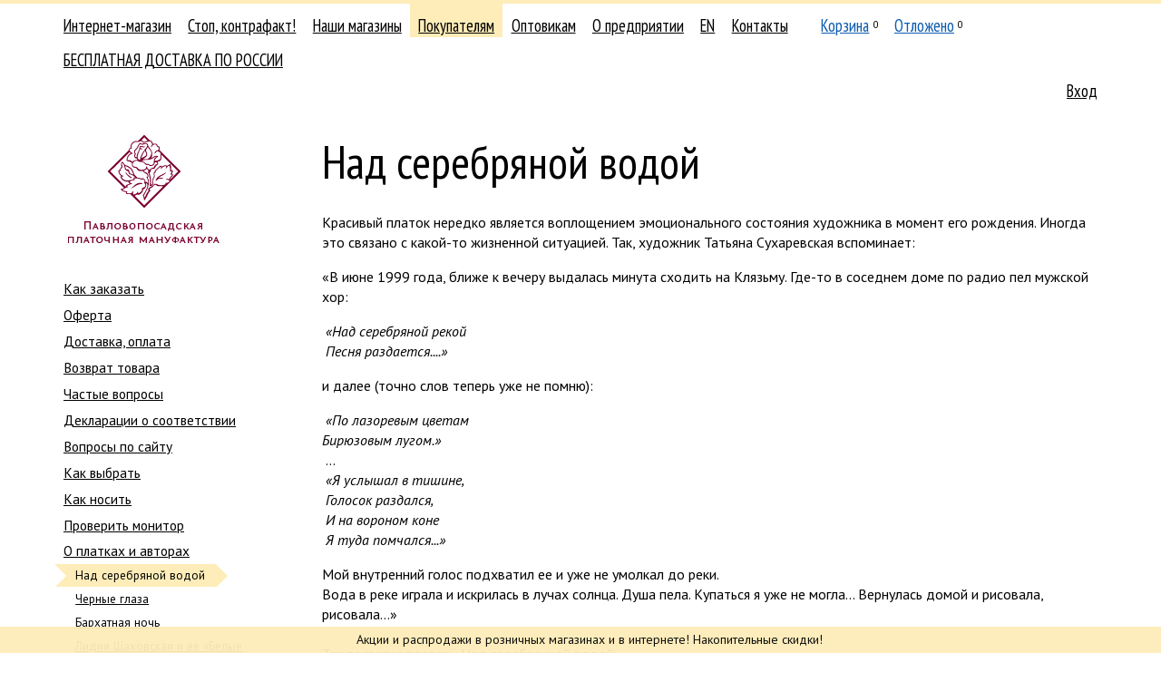

--- FILE ---
content_type: text/html; charset=UTF-8
request_url: https://new.platki.ru/retail/stories/438/
body_size: 6335
content:
<!DOCTYPE html PUBLIC "-//W3C//DTD XHTML 1.0 Transitional//EN" "http://www.w3.org/TR/xhtml1/DTD/xhtml1-transitional.dtd"><html xmlns="http://www.w3.org/1999/xhtml" xml:lang="" lang=""><head><meta http-equiv="Content-Type" content="text/html; charset=UTF-8" /><title>Над серебряной водой</title><link rel="stylesheet" type="text/css" href="/on-line/css/fonts.css?v=43" /><link rel="stylesheet" type="text/css" href="/on-line/css/common.css?v=43" /><link rel="stylesheet" type="text/css" href="/on-line/css/forms.css?v=43" /><link rel="stylesheet" type="text/css" href="/on-line/css/toggler.css?v=43" /><link rel="stylesheet" type="text/css" href="/on-line/css/confirm.css?v=43" /><link rel="stylesheet" type="text/css" href="/on-line/css/jquery/jquery-ui.css?v=43" /><!--[if IE]><link rel="stylesheet" media="all" href="/on-line/css/ie.css?v=43" /><![endif]--><script src="/on-line/js/jquery/jquery-1.12.4.js?v=43"></script><script src="/on-line/js/jquery/jquery-ui-1.12.1.js?v=43"></script><script type="text/javascript" src="/on-line/js/event-emitter.js?v=43"></script><script type="text/javascript" src="/on-line/js/common.js?v=43"></script><script type="text/javascript" src="/on-line/js/toggler.js?v=43"></script><script type="text/javascript" src="/on-line/js/search.js?v=43"></script><script type="text/javascript" src="/on-line/js/confirm.js?v=43"></script><meta name="yandex-verification" content="2d112c37d93155f5" /><meta name="mailru-verification" content="41ddeee9bcd36733" /><meta name="zen-verification" content="dT2g7E902KVVsEFyUsR8hdwGzujDHhc7XtblRxapjv1NLcro48Kkeglz49m7FCqQ" /><link rel="shortcut icon" href="/on-line/i/favicon.ico" /></head><body class="body"><div class="notice-message">
			    Акции и распродажи  в розничных магазинах и в интернете! Накопительные скидки! 
			    
                
			</div><div class="container-wrapper"><div class="container"><div class="clearfix"><div class="header clearfix"><div class="header-navigation clearfix"><ul class="navigation-list navigation-list__main clearfix"><li class="navigation-item navigation-item__catalogue"><div class="navigation-item-gap"><div class="navigation-item-gap-inner"><a class="navigation-item-title-link" href="/catalogue/">Интернет-магазин</a></div></div></li><li class="navigation-item navigation-item__fake"><div class="navigation-item-gap"><div class="navigation-item-gap-inner"><a class="navigation-item-title-link" href="/fake/">Стоп, контрафакт!</a></div></div></li><li class="navigation-item navigation-item__stores"><div class="navigation-item-gap"><div class="navigation-item-gap-inner"><a class="navigation-item-title-link" href="/stores/">Наши магазины</a></div></div></li><li class="navigation-item navigation-item__retail navigation-item__selected"><div class="navigation-item-gap navigation-item-gap__selected"><div class="navigation-item-gap-inner"><a class="navigation-item-title-link" href="/retail/how-to-buy/">Покупателям</a></div></div></li><li class="navigation-item navigation-item__wholesale"><div class="navigation-item-gap"><div class="navigation-item-gap-inner"><a class="navigation-item-title-link" href="/wholesale/">Оптовикам</a></div></div></li><li class="navigation-item navigation-item__about"><div class="navigation-item-gap"><div class="navigation-item-gap-inner"><a class="navigation-item-title-link" href="/about/manufactory/">О предприятии</a></div></div></li><li class="navigation-item navigation-item__en"><div class="navigation-item-gap"><div class="navigation-item-gap-inner"><a class="navigation-item-title-link" href="/en/">EN</a></div></div></li><li class="navigation-item navigation-item__contacts"><div class="navigation-item-gap"><div class="navigation-item-gap-inner"><a class="navigation-item-title-link" href="/contacts/factory/">Контакты</a></div></div></li><li class="navigation-item navigation-item__cart"><div class="navigation-item-gap"><div class="navigation-item-gap-inner"><a class="navigation-item-title-link" href="/cart/">Корзина</a><sup class="navigation-item-quantity navigation-item-quantity__cart">0</sup></div></div></li><li class="navigation-item navigation-item__deposit"><div class="navigation-item-gap"><div class="navigation-item-gap-inner"><a class="navigation-item-title-link" href="/deposit/">Отложено</a><sup class="navigation-item-quantity navigation-item-quantity__deposit">0</sup></div></div></li><li class="navigation-item navigation-item__preorder"><div class="navigation-item-gap"><div class="navigation-item-gap-inner"></div></div></li><li class="navigation-item navigation-item__481"><div class="navigation-item-gap"><div class="navigation-item-gap-inner"><a class="navigation-item-title-link" href="/retail/payment-delivery/473/">БЕСПЛАТНАЯ ДОСТАВКА ПО РОССИИ</a></div></div></li></ul><ul class="navigation-list navigation-list__auth clearfix"><li class="navigation-item"><div class="navigation-item-gap"><a class="navigation-item-title-link" href="/auth/">Вход</a></div></li></ul></div><div class="header-logo"><a class="header-logo-link nodecor" href="/"><span class="header-logo-image-gap"><img class="header-logo-image" src="/on-line/i/logo__ru.png?rnd=2" width="168" height="120" alt="" /></span></a></div></div><div class="page clearfix"><div class="content content-columns clearfix"><div class="content-column content-column__left"><ul class="navigation-list navigation-list__second clearfix"><li class="navigation-item navigation-item__how-to-buy"><div class="navigation-item-gap"><div class="navigation-item-gap-inner"><a class="navigation-item-title-link" href="/retail/how-to-buy/">Как заказать</a></div></div></li><li class="navigation-item navigation-item__offer"><div class="navigation-item-gap"><div class="navigation-item-gap-inner"><a class="navigation-item-title-link" href="/retail/offer/">Оферта</a></div></div></li><li class="navigation-item navigation-item__payment-delivery"><div class="navigation-item-gap"><div class="navigation-item-gap-inner"><a class="navigation-item-title-link" href="/retail/payment-delivery/473/">Доставка, оплата</a></div></div></li><li class="navigation-item navigation-item__return-policy"><div class="navigation-item-gap"><div class="navigation-item-gap-inner"><a class="navigation-item-title-link" href="/retail/return-policy/">Возврат товара</a></div></div></li><li class="navigation-item navigation-item__faq"><div class="navigation-item-gap"><div class="navigation-item-gap-inner"><a class="navigation-item-title-link" href="/retail/faq/">Частые вопросы</a></div></div></li><li class="navigation-item navigation-item__decl"><div class="navigation-item-gap"><div class="navigation-item-gap-inner"><a class="navigation-item-title-link" href="/retail/decl/">Декларации о соответствии</a></div></div></li><li class="navigation-item navigation-item__site-faq"><div class="navigation-item-gap"><div class="navigation-item-gap-inner"><a class="navigation-item-title-link" href="/retail/site-faq/">Вопросы по сайту</a></div></div></li><li class="navigation-item navigation-item__choose"><div class="navigation-item-gap"><div class="navigation-item-gap-inner"><a class="navigation-item-title-link" href="/retail/choose/">Как выбрать</a></div></div></li><li class="navigation-item navigation-item__wear"><div class="navigation-item-gap"><div class="navigation-item-gap-inner"><a class="navigation-item-title-link" href="/retail/wear/">Как носить</a></div></div></li><li class="navigation-item navigation-item__testmon"><div class="navigation-item-gap"><div class="navigation-item-gap-inner"><a class="navigation-item-title-link" href="/retail/testmon/">Проверить монитор</a></div></div></li><li class="navigation-item navigation-item__stories"><div class="navigation-item-gap"><div class="navigation-item-gap-inner"><a class="navigation-item-title-link" href="/retail/stories/">О платках и авторах</a></div></div><ul class="navigation-list navigation-list__second clearfix"><li class="navigation-item navigation-item__438 navigation-item__selected"><div class="navigation-item-gap navigation-item-gap__selected"><div class="navigation-item-gap-inner">Над серебряной водой</div></div><ul class="navigation-list navigation-list__second clearfix"></ul></li><li class="navigation-item navigation-item__439"><div class="navigation-item-gap"><div class="navigation-item-gap-inner"><a class="navigation-item-title-link" href="/retail/stories/439/">Черные глаза</a></div></div></li><li class="navigation-item navigation-item__441"><div class="navigation-item-gap"><div class="navigation-item-gap-inner"><a class="navigation-item-title-link" href="/retail/stories/441/">Бархатная ночь</a></div></div></li><li class="navigation-item navigation-item__442"><div class="navigation-item-gap"><div class="navigation-item-gap-inner"><a class="navigation-item-title-link" href="/retail/stories/442/">Лидия Шаховская и ее «Белые розы» и «Цветущий сад»</a></div></div></li><li class="navigation-item navigation-item__443"><div class="navigation-item-gap"><div class="navigation-item-gap-inner"><a class="navigation-item-title-link" href="/retail/stories/443/">«Рябина» Виктора Ивановича Зубрицкого</a></div></div></li></ul></li><li class="navigation-item navigation-item__Poisk"><div class="navigation-item-gap"><div class="navigation-item-gap-inner"><a class="navigation-item-title-link" href="/retail/Poisk/">Яндекс поиск по сайту</a></div></div></li><li class="navigation-item navigation-item__pd"><div class="navigation-item-gap"><div class="navigation-item-gap-inner"><a class="navigation-item-title-link" href="/retail/pd/">Политика конфиденциальности</a></div></div></li><li class="navigation-item navigation-item__480"><div class="navigation-item-gap"><div class="navigation-item-gap-inner"><a class="navigation-item-title-link" href="/retail/480/">Официальные дилеры</a></div></div></li></ul><div class="banner"><a class="banner-link" href="/fake/479/"><img class="banner-image" src="/on-line/hash/i/5AD59D9D-BA16-483D-BF46-0D308AEA130D/image1.jpg" width="200" height="200" alt="Контрафакт не пройдет!" /><div class="banner-text"><div class="banner-title i">Контрафакт не пройдет!</div></div></a></div></div><div class="content-column content-column__right"><div class="page-content"><div class="clearfix"><h2 class="page-title">Над серебряной водой</h2><p class="para">Красивый платок нередко является воплощением эмоционального состояния художника в момент его рождения. Иногда это связано с какой-то жизненной ситуацией. Так, художник Татьяна Сухаревская вспоминает:</p><p class="para">«В июне 1999 года, ближе к вечеру выдалась минута сходить на Клязьму. Где-то в соседнем доме по радио пел мужской хор: </p><p class="para"> <i>«Над серебряной рекой</i><br /> 
 <i>Песня раздается....»</i></p><p class="para">и далее (точно слов теперь уже не помню):</p><p class="para"> <i>«По лазоревым цветам</i><br /><i>Бирюзовым лугом.»</i><br />
 ...<br />
 <i>«Я услышал в тишине,</i><br />
 <i>Голосок раздался,</i><br />
 <i>И на  вороном коне</i><br />
 <i>Я туда помчался...»</i></p><p class="para">Мой внутренний голос подхватил ее и уже не умолкал до реки.<br />
Вода в реке играла и искрилась в лучах солнца. Душа пела. Купаться я уже не могла... Вернулась домой и рисовала, рисовала...»<br /><br />
Так появился платок «Над серебрянной водой»</p></div></div></div></div></div><div class="footer"><div class="footer-gap"><div class="content-columns clearfix"><div class="content-column content-column__left"><div class="footer-navigation"><ul class="footer-navigation-list"><li class="footer-navigation-item"><a href="/retail/how-to-buy/" class="footer-navigation-item-link">Как заказать</a></li><li class="footer-navigation-item"><a href="/retail/payment-delivery/" class="footer-navigation-item-link">Доставка и оплата</a></li><li class="footer-navigation-item"><a href="/retail/return-policy/" class="footer-navigation-item-link">Возврат товара</a></li></ul></div></div><div class="content-column content-column__center"><p class="para" style="position: relative;"><span style="position: absolute; left: -1.2em;">© </span>2006—2026 
			    ОАО "Павловопосадская платочная мануфактура"
			    
                
			<br /><item name="footer-address" uuid="994E6452-18DA-4717-9FA9-4799FD16C3B2" id="21" attrib="3">
			    142500, Московская область, <br />г. Павловский Посад, ул. Каляева, д. 5
			    
                
			</item></p><div class="para footer-copyright">
			    Все права на фотографии принадлежат ОАО «Павловопосадская платочная мануфактура». Размещение их на других сайтах запрещено.


			    
                
			</div><p class="para"><a href="/contacts/" class="link">Контакты</a>   <a href="/forum/">Форум</a>   <a href="/blog/">Блог</a></p></div><div class="content-column content-column__right"><div class="footer-lang"><div class="footer-lang"><a href="/en/"><span class="footer-lang-icon footer-lang-icon__en"></span>English</a></div></div></div></div></div></div></div></div><div class="preorder-offer none"><h2 class="heading heading__h2">Условия для предварительного заказа изделий</h2><p class="para"> </p><p class="para"> </p><p class="para">1. Общество с ограниченной ответственностью «Сола» (ОГРН 1187627020921, ИНН 7606117673, юридический и фактический адрес: 150054, Россия, г.Ярославль, ул.Чкалова, дом 2, офис 308, и Общество с ограниченной ответственностью «Платочный калейдоскоп» (ОГРН 1107847356000, ИНН 7802729023, юридический и фактический адрес: 601655, Россия, Владимирская область, г.Александров, Стрелецкая наб,1), являющиеся официальными дилерами ОАО «Павловопосадская платочная мануфактура» по дистанционной торговле фирменными изделиями (в дальнейшем по отдельности именуемые «Продавец»), публикует настоящий Договор о предварительно приеме заявок на выпуск отсутствующих в текущем ассортименте изделий по заявке покупателя с последующеей их продажей дистанционным способом по образцам, представленным на официальном интернет-сайте www.platki.ru и в каталоге «Фирменной платочной продукции Павловопосадской платочной мануфактуры».</p><p class="para"> </p><p class="para">2. Предварительный заказ изделий <b>не является публичной офертой</b>. Такую возможность Продавец может предоставлять в качестве ограниченного предложения некоторым своим постоянным покупателям.</p><p class="para"> </p><p class="para">3. Предложение на предварительный заказ изделий размещаются на сайте platki.ru в разделе Предварительный заказ. <b>Данный раздел доступен только тем покупателям, для которых Продавец предоставляет возможность предварительного заказа.</b></p><p class="para"> </p><p class="para">4. Предварительный заказ включает в себя три стадии.</p><p class="para">На первой стадии Продавец объявляет предварительный заказ открытым и устанавливает конечную дату для завершения сбора заявок на выпуск изделий. Покупатель в течение установленного срока может выбрать и заказать до 5 изделий одного рисунка и вида. Выбрав изделия, Покупатель средствами личного кабинета сайта отправляет заявку Продавцу, предварительно отметив согласие с данными условиями. После отправки заявки изменить количество заказанных изделий невозможно.</p><p class="para"> </p><p class="para">По завершении приема заявок Продавец подсчитывает их количество и принимает решение о возможности выпуска данного изделия. Если такое решение принимается, заказ переходит в следующую стадию — Исполнение. Если не принимает — предварительный заказ по данному изделию отменяется.</p><p class="para"></p><p class="para">На этапе исполнения заказа новые заказы на данное изделие не принимаются, изменения сделанных на него заказов невозможны.</p><p class="para"> </p><p class="para">По готовности изделий к реализации наступает третья фаза предзаказа — Реализация.</p><p class="para">На этой стадии изделия становятся доступными к заказу через сайт обычным образом. Реализация изделий может осуществляться партиями, по мере поступления товара на склад, при этом возможность выкупить товар будет предоставляться покупателям в порядке очередности подачи заявок. Покупатель обязуется выкупить изделия в течение 21 календарного дня.</p><p class="para">Через интернет-магазин реализуются только изделия первого сорта, прошедшие повторный контроль. При наличии в производстве изделий стандартного и третьего сорта они могут поступать для реализации всем покупателям в розничную торговую сеть. В розничных магазинах могут также реализовываться предзаказные изделия первого сорта, на которые была оформлена доставка в магазин и не выкупленные участником предзаказа.</p><p class="para">Покупатели, не выкупающие предзаказные изделия без уважительных причин, будут лишаться права делать предзаказы.</p><p class="para">Изделия реализуются по ценам, действующим на момент начала продажи изделия. Если с момента начала приема заявок на выпуск изделия до момента начала его реализации цены выросли, покупатель имеет право отказаться от покупки без каких-либо санкций со стороны Продавца.</p></div></div><script src="//mc.yandex.ru/metrika/watch.js?v=43"></script><script>try{var yaCounter668339=new Ya.Metrika({id:668339,webvisor:!0,clickmap:!0,trackLinks:!0,accurateTrackBounce:!0,trackHash:!0})}catch(e){};</script><script src="//code.jivo.ru/widget/SI7C0z3CtC" async="async"></script><script src="//web.webpushs.com/sp-push-worker-fb.js?ver=2.0" async="async"></script><script src="//web.webpushs.com/js/push/ae7a055d0132f699099c8a8db9dd9d28_1.js" async="async"></script></body></html>


--- FILE ---
content_type: text/css
request_url: https://new.platki.ru/on-line/css/common.css?v=43
body_size: 8093
content:
@import 'reset.css';

.body {
	font-family: "PT Sans", sans-serif;
	
	line-height: 1.4;
	border-top: 4px solid #FEEDB9;
}


.nobr {
	white-space: nowrap;
}

.none {
	display: none !important;
}

.container-wrapper {
	margin: 0 auto;
	min-width: 1000px;
	max-width: 1200px;
	
	background: #fff;
	overflow: hidden;
}

.container {
	padding: 0.2em 30px;
}

a {
	color: #0C5CAF;
}

a:hover {
	color: #7b002f;
}



.link {}
.link__pseudo {
	cursor: pointer;
	border-bottom: 1px dotted;
	text-decoration: none;
	
	color: #0C5CAF;
}




b,
.b {
	font-weight: bold;
}

i,
.i {
	font-style: italic;
}


.para {
	margin: 0 0 1em;
}


.clearfix:after{
	content: "";
	display: block;
	clear: both;
	visibility: hidden;
	line-height: 0;
	height: 0;
}


.navigation-list {
	margin-left: -0.5em;

}

.navigation-list__main {
	font-family: "PT Sans Narrow", sans-serif;
	font-size: 1.15em;
	margin-top: -0.2em;
	
	float: left;
}
.navigation-list__auth {
	font-family: "PT Sans Narrow", sans-serif;
	font-size: 1.15em;
	margin-top: -0.2em;
	margin-right: -0.5em;
	float: right;
	position: relative;
}


.navigation-list__auth .navigation-item__logged .navigation-item-gap {
	max-width: 120px;
}
.navigation-list__auth .navigation-item__logged .navigation-item-gap  .navigation-item-title-link {
	width: 120px;
	overflow: hidden;
	position: relative;
	display: block;
}
.navigation-list__auth .navigation-item__logged .navigation-item-gap::after {
	content: "";
	position: absolute;
	right: 0;
	top: 0;
	height: 100%;
	width: 50px;
	display: block;
	background: -moz-linear-gradient(right, rgba(255,255,255, 1) 0%, rgba(255,255,255, 0) 100%);
	background: -webkit-linear-gradient(right, rgba(255,255,255, 1) 0%, rgba(255,255,255, 0) 100%);
	background: -o-linear-gradient(right, rgba(255,255,255, 1) 0%, rgba(255,255,255, 0) 100%);
	background: -ms-linear-gradient(right, rgba(255,255,255, 1) 0%, rgba(255,255,255, 0) 100%);
	background: linear-gradient(right, rgba(255,255,255, 1) 0%, rgba(255,255,255, 0) 100%);
}
.navigation-list__auth .navigation-item-gap__selected::after {
	background: -moz-linear-gradient(right, rgba(254,237,185, 1) 0%, rgba(254,237,185, 0) 100%);
	background: -webkit-linear-gradient(right, rgba(254,237,185, 1) 0%, rgba(254,237,185, 0) 100%);
	background: -o-linear-gradient(right, rgba(254,237,185, 1) 0%, rgba(254,237,185, 0) 100%);
	background: -ms-linear-gradient(right, rgba(254,237,185, 1) 0%, rgba(254,237,185, 0) 100%);
	background: linear-gradient(right, rgba(254,237,185, 1) 0%, rgba(254,237,185, 0) 100%);
}



.navigation-list__second {
	font-size: 1em;
	line-height: 1.2;
		
	font-size: 0.96em;
	margin-left: 0;
}

.navigation-list__second-gap {
	margin-right: 1em;
}

.navigation-list__second-gap + .navigation-list__second-gap {
	margin-top: 20px;
}

.navigation-item {
	display: inline-block;
}

.navigation-item__ungrouped {
	margin-bottom: 0.64em !important;
}

.navigation-item__accented {
	font-weight: bold;
}

.navigation-item-postfix {
	font-size: 0.8em;
	color: #999;
	padding-left: 0.5em;
}

.navigation-item-quantity {
	font-size: 0.66em;
	top: -0.4em;
	position: relative;
	margin-left: 0.34em;
}

.navigation-list__second .navigation-item {
	display: block;
	margin: 0.06em 0;
}

.navigation-item-gap {
	padding: 0 0.5em;
	display: inline-block;
}

.navigation-item-gap-inner {
	position: relative;
	z-index: 1;
}

.navigation-list__main .navigation-item-gap,
.navigation-list__auth .navigation-item-gap {
	padding-top: 0.7em;
}

.navigation-item-gap__selected {
	background: #FEEDB9;
	position: relative;
}

.navigation-list__second .navigation-item-gap {
	margin-left: -50px;
	padding-left: 50px;
	padding-right: 50px;

}

.navigation-list__second .navigation-item-gap__selected {
	overflow: hidden;
}

.navigation-list__second .navigation-item-gap-inner {
	padding: 5px 0;
}


.navigation-list__second .navigation-item-gap__selected::after {
	content: "";
	display: block;
	position: absolute;
	top: 50%;
	right: -50px;
	border-color: #fff #fff #fff #FEEDB9;
	border-style: solid;
	border-width: 50px;
	margin-top: -50px;
	width: 25px;
}
.navigation-list__second .navigation-item-gap__selected::before {
	content: "";
	display: block;
	position: absolute;
	top: 50%;
	left: -10px;
	border-color: #FEEDB9 #FEEDB9 #FEEDB9 #fff;
	border-style: solid;
	border-width: 50px;
	margin-top: -50px;
}
.navigation-list__second .navigation-item-gap__selected .navigation-item-gap-inner {
	background: #FEEDB9;
}



.navigation-item-title-link {
	color: #000;
	/*text-decoration: none;
	border-bottom: 1px solid rgba(0,0,0, 0.2);*/
}

.navigation-item__cart {
	margin-left: 1em;
}

/*
.navigation-item__deposit,
.navigation-item__cart,*/
.navigation-item__deposit .navigation-item-title-link,
.navigation-item__cart .navigation-item-title-link {
	color: #0C5CAF;
}


.navigation-list__second .navigation-list__second {
	font-size: 0.86em;
	margin-left: 1em;
}


.heading {
	font-family: "PT Sans Narrow", sans-serif;
	font-weight: normal;
}


.page-content .page-title {
	font-size: 3.2em;
	font-family: "PT Sans Narrow", sans-serif;
	font-weight: normal;
	line-height: 1;
	margin-bottom: 30px;
}

.page-title-postfix {
	color: #999;
	font-size: 0.6em;
}

.content-column {
	float: left;
}
.content-column__left {
	width: 25%;
	min-height: 1px;
}

.content-column__right {
	width: 75%;
}

.container__compact .page .content-column__left {
	width: 12%;
}
.container__compact .page .content-column__right {
	width: 88%;
}




.page-content {
	margin-top: -150px;
	position: relative;
	
	min-height: 400px;
}

.header-logo {
	height: 190px;
	position: relative;
}

.header-logo-image-gap {
	left: 5px;
	bottom: 35px;
	position: absolute;
	z-index: 1;
}

.container__compact .header-logo-image-gap {
	height: 83px;
	width: 83px;
	overflow: hidden;
	left: 0;
	bottom: 72px;
}
.container__compact  .header-logo-image {
	position: relative;
	left: -43px;
}

.header-logo-image {
	
}


.footer {
	margin-top: 20px;
	padding-top: 20px;
	background: url(/on-line/i/border-dot.png) 0 0 repeat-x;
	font-size: 0.9em;
	padding-bottom: 50px;
}
.footer .para {
	margin-bottom: 0.32em;
}
.footer-copyright {
	color: #999;
}
.footer-navigation {}
.footer-navigation-item {
	margin: 0 0 0.5em;
}
.footer-navigation-item-link {
	color: #999;
}
.footer .content-column__center {
	width: 50%
}
.footer .content-column__right {
	width: 25%
}
.footer-lang {
	
}
.footer-lang-icon {
	width: 14px;
	height: 9px;
	display: inline-block;
	background: url(/on-line/i/lang-flags.png) -1000px -1000px no-repeat;
	margin-right: 5px;
}
.footer-lang-icon__en {
	background-position: 0 0;
}
.footer-lang-icon__ru {
	background-position: -25px 0;
}


.list__dashed {
	margin-left: 1em;
}

.para + .list__dashed {
	position: relative;
	margin-top: -1em;
}

.list-item {
	margin: 0 0 1em;
	position: relative;
}

.list__dashed .list-item::before {
	content: "\2666";
	display: inline-block;
	position: absolute;
	top: 0.8em;
	left: -1.8em;
	color: #7B002F;
	font-size: 0.55em;
}



.navigation-list__auth:hover  .logout {
	display: block;
}

.logout {
	position: absolute; 
	bottom: -1em; 
	right: 0.5em;
	padding: 0;
	z-index: 1;
}
.logout-link {
	color: #000;
	font-size: 0.7em;
	display: inline-block;
	position: relative;
	top: 0.4em;
	
}



.error {
	color: #ff0000;
}

.error__reason {
	font-size: 0.8em;
}




.banner {
	margin: 50px 20px 0 0;
}
.banner-image {
	margin-bottom: 10px;
}
.banner-title {
	font-style: italic;
}



.pager {}
.pager-label {
	margin-right: 0.5em;
}
.pager-item {
	padding: 0 0.4em;
}
.pager-item__selected {
	background: #FEEDB9;
}










.page-content h2 {
	font-family: "PT Sans Narrow", sans-serif;
	font-size: 1.4em;
	font-weight: bold;
}

.common-table {
	position: relative;
	margin-left: -10px;
}
.common-table td {
	padding: 10px;
	vertical-align: top;
}



.notice-message {
    background: #FEEDB9;
    text-align: center;
    padding: 5px 10px;
    font-size: 14px;
    position: fixed;
    bottom: 0;
    width: 100%;
    z-index: 100000000;
    opacity: 0.95;
}

.iframe {
    margin: 0 0 2em;
}

.iframe__youtube,
.iframe__rutube {
	background: #eee;
}

--- FILE ---
content_type: application/javascript
request_url: https://new.platki.ru/on-line/js/search.js?v=43
body_size: 771
content:
$(function () {
	var search = $(".search-form");
	
	var types = search.find(".search-type");
	
	var blocks = search.find(".search-types-block");
	
	var links = search.find(".search-type-link");

	links.on("click", function () {
		var rid = $(this).attr("data-rel-id");
		
		search.find("input[name='type']").val(rid);
		
		
		types.removeClass("search-type__selected");
		
		$(this).closest(".search-type").addClass("search-type__selected");
		
		
		blocks.addClass("none");
		
		blocks.filter("[data-id='" + rid + "']").removeClass("none");
	});
	
	
	
	
	$(".search-color-checkbox").on("click", function () {
		var color = $(this).closest(".search-color");
		
		if ($(this).is(":checked")) {
			color.addClass("search-color__checked");
		} else {
			color.removeClass("search-color__checked");
		}
	});
});